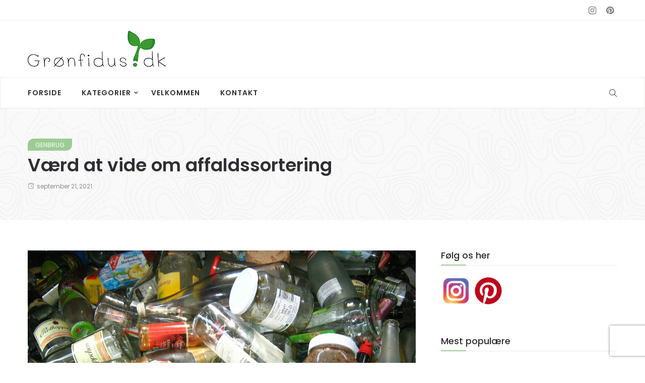

--- FILE ---
content_type: text/html; charset=UTF-8
request_url: https://gronfidus.dk/2021/09/21/affaldssortering/
body_size: 16796
content:
<!DOCTYPE html>
<html lang="da-DK">
<head>
    <meta charset="UTF-8">
    <meta name="viewport" content="width=device-width">
    <link rel="profile" href="http://gmpg.org/xfn/11" />
    <link rel="pingback" href="https://gronfidus.dk/xmlrpc.php">
    <meta name='robots' content='index, follow, max-image-preview:large, max-snippet:-1, max-video-preview:-1' />

	<!-- This site is optimized with the Yoast SEO plugin v26.7 - https://yoast.com/wordpress/plugins/seo/ -->
	<title>Værd at vide om affaldssortering - Grønfidus.dk</title>
	<meta name="description" content="De 98 kommuner har ca. 98 forskellige måder at indsamle og sortere affald og det gør det ret svært at finde ud af, hvordan du gør det korrekt" />
	<link rel="canonical" href="https://gronfidus.dk/2021/09/21/affaldssortering/" />
	<meta property="og:locale" content="da_DK" />
	<meta property="og:type" content="article" />
	<meta property="og:title" content="Værd at vide om affaldssortering - Grønfidus.dk" />
	<meta property="og:description" content="De 98 kommuner har ca. 98 forskellige måder at indsamle og sortere affald og det gør det ret svært at finde ud af, hvordan du gør det korrekt" />
	<meta property="og:url" content="https://gronfidus.dk/2021/09/21/affaldssortering/" />
	<meta property="og:site_name" content="Grønfidus.dk" />
	<meta property="article:published_time" content="2021-09-21T06:00:49+00:00" />
	<meta property="article:modified_time" content="2021-09-21T06:40:52+00:00" />
	<meta property="og:image" content="https://gronfidus.dk/wp-content/uploads/2021/02/glass-255281_1920.jpg" />
	<meta property="og:image:width" content="1920" />
	<meta property="og:image:height" content="1208" />
	<meta property="og:image:type" content="image/jpeg" />
	<meta name="author" content="Heidi Z" />
	<meta name="twitter:card" content="summary_large_image" />
	<meta name="twitter:label1" content="Skrevet af" />
	<meta name="twitter:data1" content="Heidi Z" />
	<meta name="twitter:label2" content="Estimeret læsetid" />
	<meta name="twitter:data2" content="3 minutter" />
	<script type="application/ld+json" class="yoast-schema-graph">{"@context":"https://schema.org","@graph":[{"@type":"Article","@id":"https://gronfidus.dk/2021/09/21/affaldssortering/#article","isPartOf":{"@id":"https://gronfidus.dk/2021/09/21/affaldssortering/"},"author":{"name":"Heidi Z","@id":"https://gronfidus.dk/#/schema/person/4847f2db1120fd47001f18b1799dd151"},"headline":"Værd at vide om affaldssortering","datePublished":"2021-09-21T06:00:49+00:00","dateModified":"2021-09-21T06:40:52+00:00","mainEntityOfPage":{"@id":"https://gronfidus.dk/2021/09/21/affaldssortering/"},"wordCount":606,"commentCount":0,"image":{"@id":"https://gronfidus.dk/2021/09/21/affaldssortering/#primaryimage"},"thumbnailUrl":"https://gronfidus.dk/wp-content/uploads/2021/02/glass-255281_1920.jpg","keywords":["Affald","affaldssortering","bæredygtig","gode råd"],"articleSection":["Genbrug"],"inLanguage":"da-DK","potentialAction":[{"@type":"CommentAction","name":"Comment","target":["https://gronfidus.dk/2021/09/21/affaldssortering/#respond"]}]},{"@type":"WebPage","@id":"https://gronfidus.dk/2021/09/21/affaldssortering/","url":"https://gronfidus.dk/2021/09/21/affaldssortering/","name":"Værd at vide om affaldssortering - Grønfidus.dk","isPartOf":{"@id":"https://gronfidus.dk/#website"},"primaryImageOfPage":{"@id":"https://gronfidus.dk/2021/09/21/affaldssortering/#primaryimage"},"image":{"@id":"https://gronfidus.dk/2021/09/21/affaldssortering/#primaryimage"},"thumbnailUrl":"https://gronfidus.dk/wp-content/uploads/2021/02/glass-255281_1920.jpg","datePublished":"2021-09-21T06:00:49+00:00","dateModified":"2021-09-21T06:40:52+00:00","author":{"@id":"https://gronfidus.dk/#/schema/person/4847f2db1120fd47001f18b1799dd151"},"description":"De 98 kommuner har ca. 98 forskellige måder at indsamle og sortere affald og det gør det ret svært at finde ud af, hvordan du gør det korrekt","breadcrumb":{"@id":"https://gronfidus.dk/2021/09/21/affaldssortering/#breadcrumb"},"inLanguage":"da-DK","potentialAction":[{"@type":"ReadAction","target":["https://gronfidus.dk/2021/09/21/affaldssortering/"]}]},{"@type":"ImageObject","inLanguage":"da-DK","@id":"https://gronfidus.dk/2021/09/21/affaldssortering/#primaryimage","url":"https://gronfidus.dk/wp-content/uploads/2021/02/glass-255281_1920.jpg","contentUrl":"https://gronfidus.dk/wp-content/uploads/2021/02/glass-255281_1920.jpg","width":1920,"height":1208,"caption":"Glas og metal sortering"},{"@type":"BreadcrumbList","@id":"https://gronfidus.dk/2021/09/21/affaldssortering/#breadcrumb","itemListElement":[{"@type":"ListItem","position":1,"name":"Hjem","item":"https://gronfidus.dk/"},{"@type":"ListItem","position":2,"name":"Værd at vide om affaldssortering"}]},{"@type":"WebSite","@id":"https://gronfidus.dk/#website","url":"https://gronfidus.dk/","name":"Grønfidus.dk","description":"","potentialAction":[{"@type":"SearchAction","target":{"@type":"EntryPoint","urlTemplate":"https://gronfidus.dk/?s={search_term_string}"},"query-input":{"@type":"PropertyValueSpecification","valueRequired":true,"valueName":"search_term_string"}}],"inLanguage":"da-DK"},{"@type":"Person","@id":"https://gronfidus.dk/#/schema/person/4847f2db1120fd47001f18b1799dd151","name":"Heidi Z","image":{"@type":"ImageObject","inLanguage":"da-DK","@id":"https://gronfidus.dk/#/schema/person/image/","url":"https://secure.gravatar.com/avatar/cd3bbc27ac9f497bab7802b8283256d6c62d21d4a9295e41dd6eaf899f5e6d1d?s=96&d=mm&r=g","contentUrl":"https://secure.gravatar.com/avatar/cd3bbc27ac9f497bab7802b8283256d6c62d21d4a9295e41dd6eaf899f5e6d1d?s=96&d=mm&r=g","caption":"Heidi Z"},"sameAs":["gronfidus.dk"],"url":"https://gronfidus.dk/author/heidi/"}]}</script>
	<!-- / Yoast SEO plugin. -->


<script type='application/javascript'  id='pys-version-script'>console.log('PixelYourSite Free version 11.1.5.2');</script>
<link rel='dns-prefetch' href='//fonts.googleapis.com' />
<link rel="alternate" type="application/rss+xml" title="Grønfidus.dk &raquo; Feed" href="https://gronfidus.dk/feed/" />
<link rel="alternate" type="application/rss+xml" title="Grønfidus.dk &raquo;-kommentar-feed" href="https://gronfidus.dk/comments/feed/" />
<link rel="alternate" type="application/rss+xml" title="Grønfidus.dk &raquo; Værd at vide om affaldssortering-kommentar-feed" href="https://gronfidus.dk/2021/09/21/affaldssortering/feed/" />
<link rel="alternate" title="oEmbed (JSON)" type="application/json+oembed" href="https://gronfidus.dk/wp-json/oembed/1.0/embed?url=https%3A%2F%2Fgronfidus.dk%2F2021%2F09%2F21%2Faffaldssortering%2F" />
<link rel="alternate" title="oEmbed (XML)" type="text/xml+oembed" href="https://gronfidus.dk/wp-json/oembed/1.0/embed?url=https%3A%2F%2Fgronfidus.dk%2F2021%2F09%2F21%2Faffaldssortering%2F&#038;format=xml" />
<style id='wp-img-auto-sizes-contain-inline-css' type='text/css'>
img:is([sizes=auto i],[sizes^="auto," i]){contain-intrinsic-size:3000px 1500px}
/*# sourceURL=wp-img-auto-sizes-contain-inline-css */
</style>
<link rel='stylesheet' id='sgr-css' href='https://gronfidus.dk/wp-content/plugins/simple-google-recaptcha/sgr.css' type='text/css' media='all' />
<link rel='stylesheet' id='sbi_styles-css' href='https://gronfidus.dk/wp-content/plugins/instagram-feed/css/sbi-styles.min.css' type='text/css' media='all' />
<style id='wp-emoji-styles-inline-css' type='text/css'>

	img.wp-smiley, img.emoji {
		display: inline !important;
		border: none !important;
		box-shadow: none !important;
		height: 1em !important;
		width: 1em !important;
		margin: 0 0.07em !important;
		vertical-align: -0.1em !important;
		background: none !important;
		padding: 0 !important;
	}
/*# sourceURL=wp-emoji-styles-inline-css */
</style>
<style id='wp-block-library-inline-css' type='text/css'>
:root{--wp-block-synced-color:#7a00df;--wp-block-synced-color--rgb:122,0,223;--wp-bound-block-color:var(--wp-block-synced-color);--wp-editor-canvas-background:#ddd;--wp-admin-theme-color:#007cba;--wp-admin-theme-color--rgb:0,124,186;--wp-admin-theme-color-darker-10:#006ba1;--wp-admin-theme-color-darker-10--rgb:0,107,160.5;--wp-admin-theme-color-darker-20:#005a87;--wp-admin-theme-color-darker-20--rgb:0,90,135;--wp-admin-border-width-focus:2px}@media (min-resolution:192dpi){:root{--wp-admin-border-width-focus:1.5px}}.wp-element-button{cursor:pointer}:root .has-very-light-gray-background-color{background-color:#eee}:root .has-very-dark-gray-background-color{background-color:#313131}:root .has-very-light-gray-color{color:#eee}:root .has-very-dark-gray-color{color:#313131}:root .has-vivid-green-cyan-to-vivid-cyan-blue-gradient-background{background:linear-gradient(135deg,#00d084,#0693e3)}:root .has-purple-crush-gradient-background{background:linear-gradient(135deg,#34e2e4,#4721fb 50%,#ab1dfe)}:root .has-hazy-dawn-gradient-background{background:linear-gradient(135deg,#faaca8,#dad0ec)}:root .has-subdued-olive-gradient-background{background:linear-gradient(135deg,#fafae1,#67a671)}:root .has-atomic-cream-gradient-background{background:linear-gradient(135deg,#fdd79a,#004a59)}:root .has-nightshade-gradient-background{background:linear-gradient(135deg,#330968,#31cdcf)}:root .has-midnight-gradient-background{background:linear-gradient(135deg,#020381,#2874fc)}:root{--wp--preset--font-size--normal:16px;--wp--preset--font-size--huge:42px}.has-regular-font-size{font-size:1em}.has-larger-font-size{font-size:2.625em}.has-normal-font-size{font-size:var(--wp--preset--font-size--normal)}.has-huge-font-size{font-size:var(--wp--preset--font-size--huge)}.has-text-align-center{text-align:center}.has-text-align-left{text-align:left}.has-text-align-right{text-align:right}.has-fit-text{white-space:nowrap!important}#end-resizable-editor-section{display:none}.aligncenter{clear:both}.items-justified-left{justify-content:flex-start}.items-justified-center{justify-content:center}.items-justified-right{justify-content:flex-end}.items-justified-space-between{justify-content:space-between}.screen-reader-text{border:0;clip-path:inset(50%);height:1px;margin:-1px;overflow:hidden;padding:0;position:absolute;width:1px;word-wrap:normal!important}.screen-reader-text:focus{background-color:#ddd;clip-path:none;color:#444;display:block;font-size:1em;height:auto;left:5px;line-height:normal;padding:15px 23px 14px;text-decoration:none;top:5px;width:auto;z-index:100000}html :where(.has-border-color){border-style:solid}html :where([style*=border-top-color]){border-top-style:solid}html :where([style*=border-right-color]){border-right-style:solid}html :where([style*=border-bottom-color]){border-bottom-style:solid}html :where([style*=border-left-color]){border-left-style:solid}html :where([style*=border-width]){border-style:solid}html :where([style*=border-top-width]){border-top-style:solid}html :where([style*=border-right-width]){border-right-style:solid}html :where([style*=border-bottom-width]){border-bottom-style:solid}html :where([style*=border-left-width]){border-left-style:solid}html :where(img[class*=wp-image-]){height:auto;max-width:100%}:where(figure){margin:0 0 1em}html :where(.is-position-sticky){--wp-admin--admin-bar--position-offset:var(--wp-admin--admin-bar--height,0px)}@media screen and (max-width:600px){html :where(.is-position-sticky){--wp-admin--admin-bar--position-offset:0px}}

/*# sourceURL=wp-block-library-inline-css */
</style><style id='global-styles-inline-css' type='text/css'>
:root{--wp--preset--aspect-ratio--square: 1;--wp--preset--aspect-ratio--4-3: 4/3;--wp--preset--aspect-ratio--3-4: 3/4;--wp--preset--aspect-ratio--3-2: 3/2;--wp--preset--aspect-ratio--2-3: 2/3;--wp--preset--aspect-ratio--16-9: 16/9;--wp--preset--aspect-ratio--9-16: 9/16;--wp--preset--color--black: #000000;--wp--preset--color--cyan-bluish-gray: #abb8c3;--wp--preset--color--white: #ffffff;--wp--preset--color--pale-pink: #f78da7;--wp--preset--color--vivid-red: #cf2e2e;--wp--preset--color--luminous-vivid-orange: #ff6900;--wp--preset--color--luminous-vivid-amber: #fcb900;--wp--preset--color--light-green-cyan: #7bdcb5;--wp--preset--color--vivid-green-cyan: #00d084;--wp--preset--color--pale-cyan-blue: #8ed1fc;--wp--preset--color--vivid-cyan-blue: #0693e3;--wp--preset--color--vivid-purple: #9b51e0;--wp--preset--color--strong-magenta: #a156b4;--wp--preset--color--light-grayish-magenta: #d0a5db;--wp--preset--color--very-light-gray: #eee;--wp--preset--color--very-dark-gray: #444;--wp--preset--gradient--vivid-cyan-blue-to-vivid-purple: linear-gradient(135deg,rgb(6,147,227) 0%,rgb(155,81,224) 100%);--wp--preset--gradient--light-green-cyan-to-vivid-green-cyan: linear-gradient(135deg,rgb(122,220,180) 0%,rgb(0,208,130) 100%);--wp--preset--gradient--luminous-vivid-amber-to-luminous-vivid-orange: linear-gradient(135deg,rgb(252,185,0) 0%,rgb(255,105,0) 100%);--wp--preset--gradient--luminous-vivid-orange-to-vivid-red: linear-gradient(135deg,rgb(255,105,0) 0%,rgb(207,46,46) 100%);--wp--preset--gradient--very-light-gray-to-cyan-bluish-gray: linear-gradient(135deg,rgb(238,238,238) 0%,rgb(169,184,195) 100%);--wp--preset--gradient--cool-to-warm-spectrum: linear-gradient(135deg,rgb(74,234,220) 0%,rgb(151,120,209) 20%,rgb(207,42,186) 40%,rgb(238,44,130) 60%,rgb(251,105,98) 80%,rgb(254,248,76) 100%);--wp--preset--gradient--blush-light-purple: linear-gradient(135deg,rgb(255,206,236) 0%,rgb(152,150,240) 100%);--wp--preset--gradient--blush-bordeaux: linear-gradient(135deg,rgb(254,205,165) 0%,rgb(254,45,45) 50%,rgb(107,0,62) 100%);--wp--preset--gradient--luminous-dusk: linear-gradient(135deg,rgb(255,203,112) 0%,rgb(199,81,192) 50%,rgb(65,88,208) 100%);--wp--preset--gradient--pale-ocean: linear-gradient(135deg,rgb(255,245,203) 0%,rgb(182,227,212) 50%,rgb(51,167,181) 100%);--wp--preset--gradient--electric-grass: linear-gradient(135deg,rgb(202,248,128) 0%,rgb(113,206,126) 100%);--wp--preset--gradient--midnight: linear-gradient(135deg,rgb(2,3,129) 0%,rgb(40,116,252) 100%);--wp--preset--font-size--small: 13px;--wp--preset--font-size--medium: 20px;--wp--preset--font-size--large: 36px;--wp--preset--font-size--x-large: 42px;--wp--preset--spacing--20: 0.44rem;--wp--preset--spacing--30: 0.67rem;--wp--preset--spacing--40: 1rem;--wp--preset--spacing--50: 1.5rem;--wp--preset--spacing--60: 2.25rem;--wp--preset--spacing--70: 3.38rem;--wp--preset--spacing--80: 5.06rem;--wp--preset--shadow--natural: 6px 6px 9px rgba(0, 0, 0, 0.2);--wp--preset--shadow--deep: 12px 12px 50px rgba(0, 0, 0, 0.4);--wp--preset--shadow--sharp: 6px 6px 0px rgba(0, 0, 0, 0.2);--wp--preset--shadow--outlined: 6px 6px 0px -3px rgb(255, 255, 255), 6px 6px rgb(0, 0, 0);--wp--preset--shadow--crisp: 6px 6px 0px rgb(0, 0, 0);}:where(.is-layout-flex){gap: 0.5em;}:where(.is-layout-grid){gap: 0.5em;}body .is-layout-flex{display: flex;}.is-layout-flex{flex-wrap: wrap;align-items: center;}.is-layout-flex > :is(*, div){margin: 0;}body .is-layout-grid{display: grid;}.is-layout-grid > :is(*, div){margin: 0;}:where(.wp-block-columns.is-layout-flex){gap: 2em;}:where(.wp-block-columns.is-layout-grid){gap: 2em;}:where(.wp-block-post-template.is-layout-flex){gap: 1.25em;}:where(.wp-block-post-template.is-layout-grid){gap: 1.25em;}.has-black-color{color: var(--wp--preset--color--black) !important;}.has-cyan-bluish-gray-color{color: var(--wp--preset--color--cyan-bluish-gray) !important;}.has-white-color{color: var(--wp--preset--color--white) !important;}.has-pale-pink-color{color: var(--wp--preset--color--pale-pink) !important;}.has-vivid-red-color{color: var(--wp--preset--color--vivid-red) !important;}.has-luminous-vivid-orange-color{color: var(--wp--preset--color--luminous-vivid-orange) !important;}.has-luminous-vivid-amber-color{color: var(--wp--preset--color--luminous-vivid-amber) !important;}.has-light-green-cyan-color{color: var(--wp--preset--color--light-green-cyan) !important;}.has-vivid-green-cyan-color{color: var(--wp--preset--color--vivid-green-cyan) !important;}.has-pale-cyan-blue-color{color: var(--wp--preset--color--pale-cyan-blue) !important;}.has-vivid-cyan-blue-color{color: var(--wp--preset--color--vivid-cyan-blue) !important;}.has-vivid-purple-color{color: var(--wp--preset--color--vivid-purple) !important;}.has-black-background-color{background-color: var(--wp--preset--color--black) !important;}.has-cyan-bluish-gray-background-color{background-color: var(--wp--preset--color--cyan-bluish-gray) !important;}.has-white-background-color{background-color: var(--wp--preset--color--white) !important;}.has-pale-pink-background-color{background-color: var(--wp--preset--color--pale-pink) !important;}.has-vivid-red-background-color{background-color: var(--wp--preset--color--vivid-red) !important;}.has-luminous-vivid-orange-background-color{background-color: var(--wp--preset--color--luminous-vivid-orange) !important;}.has-luminous-vivid-amber-background-color{background-color: var(--wp--preset--color--luminous-vivid-amber) !important;}.has-light-green-cyan-background-color{background-color: var(--wp--preset--color--light-green-cyan) !important;}.has-vivid-green-cyan-background-color{background-color: var(--wp--preset--color--vivid-green-cyan) !important;}.has-pale-cyan-blue-background-color{background-color: var(--wp--preset--color--pale-cyan-blue) !important;}.has-vivid-cyan-blue-background-color{background-color: var(--wp--preset--color--vivid-cyan-blue) !important;}.has-vivid-purple-background-color{background-color: var(--wp--preset--color--vivid-purple) !important;}.has-black-border-color{border-color: var(--wp--preset--color--black) !important;}.has-cyan-bluish-gray-border-color{border-color: var(--wp--preset--color--cyan-bluish-gray) !important;}.has-white-border-color{border-color: var(--wp--preset--color--white) !important;}.has-pale-pink-border-color{border-color: var(--wp--preset--color--pale-pink) !important;}.has-vivid-red-border-color{border-color: var(--wp--preset--color--vivid-red) !important;}.has-luminous-vivid-orange-border-color{border-color: var(--wp--preset--color--luminous-vivid-orange) !important;}.has-luminous-vivid-amber-border-color{border-color: var(--wp--preset--color--luminous-vivid-amber) !important;}.has-light-green-cyan-border-color{border-color: var(--wp--preset--color--light-green-cyan) !important;}.has-vivid-green-cyan-border-color{border-color: var(--wp--preset--color--vivid-green-cyan) !important;}.has-pale-cyan-blue-border-color{border-color: var(--wp--preset--color--pale-cyan-blue) !important;}.has-vivid-cyan-blue-border-color{border-color: var(--wp--preset--color--vivid-cyan-blue) !important;}.has-vivid-purple-border-color{border-color: var(--wp--preset--color--vivid-purple) !important;}.has-vivid-cyan-blue-to-vivid-purple-gradient-background{background: var(--wp--preset--gradient--vivid-cyan-blue-to-vivid-purple) !important;}.has-light-green-cyan-to-vivid-green-cyan-gradient-background{background: var(--wp--preset--gradient--light-green-cyan-to-vivid-green-cyan) !important;}.has-luminous-vivid-amber-to-luminous-vivid-orange-gradient-background{background: var(--wp--preset--gradient--luminous-vivid-amber-to-luminous-vivid-orange) !important;}.has-luminous-vivid-orange-to-vivid-red-gradient-background{background: var(--wp--preset--gradient--luminous-vivid-orange-to-vivid-red) !important;}.has-very-light-gray-to-cyan-bluish-gray-gradient-background{background: var(--wp--preset--gradient--very-light-gray-to-cyan-bluish-gray) !important;}.has-cool-to-warm-spectrum-gradient-background{background: var(--wp--preset--gradient--cool-to-warm-spectrum) !important;}.has-blush-light-purple-gradient-background{background: var(--wp--preset--gradient--blush-light-purple) !important;}.has-blush-bordeaux-gradient-background{background: var(--wp--preset--gradient--blush-bordeaux) !important;}.has-luminous-dusk-gradient-background{background: var(--wp--preset--gradient--luminous-dusk) !important;}.has-pale-ocean-gradient-background{background: var(--wp--preset--gradient--pale-ocean) !important;}.has-electric-grass-gradient-background{background: var(--wp--preset--gradient--electric-grass) !important;}.has-midnight-gradient-background{background: var(--wp--preset--gradient--midnight) !important;}.has-small-font-size{font-size: var(--wp--preset--font-size--small) !important;}.has-medium-font-size{font-size: var(--wp--preset--font-size--medium) !important;}.has-large-font-size{font-size: var(--wp--preset--font-size--large) !important;}.has-x-large-font-size{font-size: var(--wp--preset--font-size--x-large) !important;}
/*# sourceURL=global-styles-inline-css */
</style>

<style id='classic-theme-styles-inline-css' type='text/css'>
/*! This file is auto-generated */
.wp-block-button__link{color:#fff;background-color:#32373c;border-radius:9999px;box-shadow:none;text-decoration:none;padding:calc(.667em + 2px) calc(1.333em + 2px);font-size:1.125em}.wp-block-file__button{background:#32373c;color:#fff;text-decoration:none}
/*# sourceURL=/wp-includes/css/classic-themes.min.css */
</style>
<link rel='stylesheet' id='fontawesome-five-css-css' href='https://gronfidus.dk/wp-content/plugins/accesspress-social-counter/css/fontawesome-all.css' type='text/css' media='all' />
<link rel='stylesheet' id='apsc-frontend-css-css' href='https://gronfidus.dk/wp-content/plugins/accesspress-social-counter/css/frontend.css' type='text/css' media='all' />
<link rel='stylesheet' id='contact-form-7-css' href='https://gronfidus.dk/wp-content/plugins/contact-form-7/includes/css/styles.css' type='text/css' media='all' />
<link rel='stylesheet' id='core-front-css' href='https://gronfidus.dk/wp-content/plugins/theme-core/assets/css/na-core-front.css' type='text/css' media='all' />
<link rel='stylesheet' id='boal_fonts-css' href='https://fonts.googleapis.com/css?family=Poppins%3A300%2C400%2C500%2C600%2C700&#038;subset=latin%2Clatin-ext' type='text/css' media='all' />
<link rel='stylesheet' id='bootstrap-css' href='https://gronfidus.dk/wp-content/themes/boal/assets/css/bootstrap.min.css' type='text/css' media='all' />
<link rel='stylesheet' id='font-awesome-css' href='https://gronfidus.dk/wp-content/plugins/js_composer/assets/lib/bower/font-awesome/css/font-awesome.min.css' type='text/css' media='all' />
<link rel='stylesheet' id='jquery-ui-css' href='https://gronfidus.dk/wp-content/themes/boal/assets/css/jquery-ui.min.css' type='text/css' media='all' />
<link rel='stylesheet' id='themify-icons-css' href='https://gronfidus.dk/wp-content/themes/boal/assets/css/themify-icons.css' type='text/css' media='all' />
<link rel='stylesheet' id='photoswipe-css' href='https://gronfidus.dk/wp-content/themes/boal/assets/css/photoswipe.css' type='text/css' media='all' />
<link rel='stylesheet' id='default-skin-css' href='https://gronfidus.dk/wp-content/themes/boal/assets/css/default-skin/default-skin.css' type='text/css' media='all' />
<link rel='stylesheet' id='boal-main-css' href='https://gronfidus.dk/wp-content/themes/boal/style.css' type='text/css' media='all' />
<link rel='stylesheet' id='boal-css-css' href='https://gronfidus.dk/wp-content/themes/boal/assets/css/style-default.min.css' type='text/css' media='all' />
<link rel='stylesheet' id='boal-child-theme-css' href='https://gronfidus.dk/wp-content/themes/boal-child/style.css' type='text/css' media='all' />
<script type="text/javascript" id="sgr-js-extra">
/* <![CDATA[ */
var sgr = {"sgr_site_key":"6Lf-WMEfAAAAAKx2Gmssv4D4KFOl4kpjjZo32WCj"};
//# sourceURL=sgr-js-extra
/* ]]> */
</script>
<script type="text/javascript" src="https://gronfidus.dk/wp-content/plugins/simple-google-recaptcha/sgr.js" id="sgr-js"></script>
<script type="text/javascript" src="https://gronfidus.dk/wp-content/plugins/enable-jquery-migrate-helper/js/jquery/jquery-1.12.4-wp.js" id="jquery-core-js"></script>
<script type="text/javascript" src="https://gronfidus.dk/wp-content/plugins/enable-jquery-migrate-helper/js/jquery-migrate/jquery-migrate-1.4.1-wp.js" id="jquery-migrate-js"></script>
<script type="text/javascript" src="https://gronfidus.dk/wp-content/plugins/pixelyoursite/dist/scripts/jquery.bind-first-0.2.3.min.js" id="jquery-bind-first-js"></script>
<script type="text/javascript" src="https://gronfidus.dk/wp-content/plugins/pixelyoursite/dist/scripts/js.cookie-2.1.3.min.js" id="js-cookie-pys-js"></script>
<script type="text/javascript" src="https://gronfidus.dk/wp-content/plugins/pixelyoursite/dist/scripts/tld.min.js" id="js-tld-js"></script>
<script type="text/javascript" id="pys-js-extra">
/* <![CDATA[ */
var pysOptions = {"staticEvents":[],"dynamicEvents":[],"triggerEvents":[],"triggerEventTypes":[],"debug":"","siteUrl":"https://gronfidus.dk","ajaxUrl":"https://gronfidus.dk/wp-admin/admin-ajax.php","ajax_event":"85ae5de349","enable_remove_download_url_param":"1","cookie_duration":"7","last_visit_duration":"60","enable_success_send_form":"","ajaxForServerEvent":"1","ajaxForServerStaticEvent":"1","useSendBeacon":"1","send_external_id":"1","external_id_expire":"180","track_cookie_for_subdomains":"1","google_consent_mode":"1","gdpr":{"ajax_enabled":false,"all_disabled_by_api":false,"facebook_disabled_by_api":false,"analytics_disabled_by_api":false,"google_ads_disabled_by_api":false,"pinterest_disabled_by_api":false,"bing_disabled_by_api":false,"reddit_disabled_by_api":false,"externalID_disabled_by_api":false,"facebook_prior_consent_enabled":true,"analytics_prior_consent_enabled":true,"google_ads_prior_consent_enabled":null,"pinterest_prior_consent_enabled":true,"bing_prior_consent_enabled":true,"cookiebot_integration_enabled":false,"cookiebot_facebook_consent_category":"marketing","cookiebot_analytics_consent_category":"statistics","cookiebot_tiktok_consent_category":"marketing","cookiebot_google_ads_consent_category":"marketing","cookiebot_pinterest_consent_category":"marketing","cookiebot_bing_consent_category":"marketing","consent_magic_integration_enabled":false,"real_cookie_banner_integration_enabled":false,"cookie_notice_integration_enabled":false,"cookie_law_info_integration_enabled":false,"analytics_storage":{"enabled":true,"value":"granted","filter":false},"ad_storage":{"enabled":true,"value":"granted","filter":false},"ad_user_data":{"enabled":true,"value":"granted","filter":false},"ad_personalization":{"enabled":true,"value":"granted","filter":false}},"cookie":{"disabled_all_cookie":false,"disabled_start_session_cookie":false,"disabled_advanced_form_data_cookie":false,"disabled_landing_page_cookie":false,"disabled_first_visit_cookie":false,"disabled_trafficsource_cookie":false,"disabled_utmTerms_cookie":false,"disabled_utmId_cookie":false},"tracking_analytics":{"TrafficSource":"direct","TrafficLanding":"undefined","TrafficUtms":[],"TrafficUtmsId":[]},"GATags":{"ga_datalayer_type":"default","ga_datalayer_name":"dataLayerPYS"},"woo":{"enabled":false},"edd":{"enabled":false},"cache_bypass":"1768819935"};
//# sourceURL=pys-js-extra
/* ]]> */
</script>
<script type="text/javascript" src="https://gronfidus.dk/wp-content/plugins/pixelyoursite/dist/scripts/public.js" id="pys-js"></script>
<link rel="https://api.w.org/" href="https://gronfidus.dk/wp-json/" /><link rel="alternate" title="JSON" type="application/json" href="https://gronfidus.dk/wp-json/wp/v2/posts/1728" /><link rel="EditURI" type="application/rsd+xml" title="RSD" href="https://gronfidus.dk/xmlrpc.php?rsd" />
<meta name="generator" content="WordPress 6.9" />
<link rel='shortlink' href='https://gronfidus.dk/?p=1728' />
<!-- auto ad code generated by Easy Google AdSense plugin v1.0.11 --><script async src="https://pagead2.googlesyndication.com/pagead/js/adsbygoogle.js?client=ca-pub-4135292189328691" crossorigin="anonymous"></script><!-- Easy Google AdSense plugin -->    <meta property="fb:app_id" content="" />
    <meta property="fb:app_id" content="" />
<style type="text/css">.recentcomments a{display:inline !important;padding:0 !important;margin:0 !important;}</style><meta name="generator" content="Powered by WPBakery Page Builder - drag and drop page builder for WordPress."/>
<!--[if lte IE 9]><link rel="stylesheet" type="text/css" href="https://gronfidus.dk/wp-content/plugins/js_composer/assets/css/vc_lte_ie9.min.css" media="screen"><![endif]--><script type='application/javascript' id='pys-config-warning-script'>console.warn('PixelYourSite: no pixel configured.');</script>
<noscript><style type="text/css"> .wpb_animate_when_almost_visible { opacity: 1; }</style></noscript>	<meta name="p:domain_verify" content="5d86dc6b15b6d891e693dd540238926a"/>
	<!-- Global site tag (gtag.js) - Google Analytics -->
	<script async src="https://www.googletagmanager.com/gtag/js?id=G-5J8RTX73PJ"></script>
	<script>
	  window.dataLayer = window.dataLayer || [];
	  function gtag(){dataLayer.push(arguments);}
	  gtag('js', new Date());

	  gtag('config', 'G-5J8RTX73PJ');
	</script>

</head>
<body class="wp-singular post-template-default single single-post postid-1728 single-format-standard wp-embed-responsive wp-theme-boal wp-child-theme-boal-child wpb-js-composer js-comp-ver-5.7 vc_responsive">
<div id="page" class="wrapper site">
    <div class="canvas-overlay"></div>
    <header id="masthead" class="site-header header-left">
    <div id="boal-header">
        <div class="header-topbar">
            <div id="boal-top-navbar" class="top-navbar">
    <div class="container">
        <div class="row">
            <div class="topbar-left col-xs-12 col-sm-6 col-md-6">

                <div class="na-topbar clearfix">
                    <nav id="na-top-navigation" class="collapse navbar-collapse">
                                            </nav>
                </div>
            </div>
            <div class="topbar-right hidden-xs col-sm-6 col-md-6 clearfix">
                <div id="boal_social-2" class="widget first boal_social"><div class="boal-social-icon clearfix"><a href="https://www.instagram.com/gronfidus.dk/" target="_blank" title="ion-social-instagram" class="ion-social-instagram"><i class="fa fa-instagram"></i></a><a href="https://www.pinterest.dk/heidistergaard/" target="_blank" title="ion-social-pinterest" class="ion-social-pinterest"><i class="fa fa-pinterest"></i></a></div></div>            </div>

        </div>

    </div>
</div>        </div>
        <div class="header-content-logo container">
                        <div class="site-logo" id="logo">
            <a href="https://gronfidus.dk/" rel="home">
                                    <img src="https://gronfidus.dk/wp-content/uploads/2021/03/gronfidus_logo_275.png" alt="Grønfidus.dk" />
                

            </a>
        </div>
                                    <div class="header-middle">
                                    </div>
        </div>
        <div class="header-content-right hidden-md hidden-lg">
            <div class="searchform-mini searchform-moblie hidden-md hidden-lg">
                <button class="btn-mini-search"><i class="ti-search"></i></button>
            </div>
            <div class="searchform-wrap search-transition-wrap boal-hidden">
                <div class="search-transition-inner">
                    <form method="get"  class="searchform" action="https://gronfidus.dk/">

    <div class="input-group">
        <input type="text" class="form-control" placeholder="Søg" value="" name="s" />
        <span class="input-group-btn">
            <button class="btn btn-primary"><i class="ti-search"></i></button>
        </span>
    </div>

</form>                    <button class="btn-mini-close pull-right"><i class="fa fa-close"></i></button>
                </div>
            </div>
        </div>

        <div class="header-content bar ">
                <div class="boal-header-content container">
                    <!-- Menu-->
                    <div id="na-menu-primary" class="nav-menu clearfix">
                        <nav class="text-center na-menu-primary clearfix">
                            <ul id="menu-primary-navigation" class="nav navbar-nav na-menu mega-menu"><li id="menu-item-628" class="menu-item menu-item-type-post_type menu-item-object-page menu-item-home menu-item-628"><a href="https://gronfidus.dk/" title="						">Forside</a></li>
<li id="menu-item-631" class="menu-item menu-item-type-taxonomy menu-item-object-category menu-item-has-children menu-item-631"><a href="https://gronfidus.dk/category/kokkenet/" title="						">Kategorier</a>
<ul class="sub-menu">
	<li id="menu-item-1800" class="menu-item menu-item-type-taxonomy menu-item-object-category menu-item-has-children menu-item-1800"><a href="https://gronfidus.dk/category/personlig-pleje/">Personlig pleje</a>
	<ul class="sub-menu">
		<li id="menu-item-1802" class="menu-item menu-item-type-taxonomy menu-item-object-category menu-item-1802"><a href="https://gronfidus.dk/category/personlig-pleje/hudpleje/">Hudpleje</a></li>
		<li id="menu-item-1801" class="menu-item menu-item-type-taxonomy menu-item-object-category menu-item-1801"><a href="https://gronfidus.dk/category/personlig-pleje/haar/">Hår</a></li>
		<li id="menu-item-1827" class="menu-item menu-item-type-taxonomy menu-item-object-category menu-item-1827"><a href="https://gronfidus.dk/category/personlig-pleje/helseogpleje/">Helse &amp; pleje</a></li>
		<li id="menu-item-2036" class="menu-item menu-item-type-taxonomy menu-item-object-category menu-item-2036"><a href="https://gronfidus.dk/category/personlig-pleje/makeup/">Makeup</a></li>
	</ul>
</li>
	<li id="menu-item-1804" class="menu-item menu-item-type-taxonomy menu-item-object-category menu-item-has-children menu-item-1804"><a href="https://gronfidus.dk/category/rengoring/">Rengøring</a>
	<ul class="sub-menu">
		<li id="menu-item-1806" class="menu-item menu-item-type-taxonomy menu-item-object-category menu-item-1806"><a href="https://gronfidus.dk/category/rengoring/rengoringpaabadevaerelset/">Rengøring på badeværelset</a></li>
		<li id="menu-item-1805" class="menu-item menu-item-type-taxonomy menu-item-object-category menu-item-1805"><a href="https://gronfidus.dk/category/rengoring/rengoringikokkenet/">Rengøring i køkkenet</a></li>
		<li id="menu-item-1807" class="menu-item menu-item-type-taxonomy menu-item-object-category menu-item-1807"><a href="https://gronfidus.dk/category/rengoring/tojvask/">Tøjvask</a></li>
	</ul>
</li>
	<li id="menu-item-1795" class="menu-item menu-item-type-taxonomy menu-item-object-category menu-item-has-children menu-item-1795"><a href="https://gronfidus.dk/category/kokkenet/">I køkkenet</a>
	<ul class="sub-menu">
		<li id="menu-item-1797" class="menu-item menu-item-type-taxonomy menu-item-object-category menu-item-1797"><a href="https://gronfidus.dk/category/kokkenet/opskrifter/">Opskrifter</a></li>
		<li id="menu-item-1798" class="menu-item menu-item-type-taxonomy menu-item-object-category menu-item-1798"><a href="https://gronfidus.dk/category/kokkenet/undgaamadspild/">Undgå madspild</a></li>
		<li id="menu-item-1796" class="menu-item menu-item-type-taxonomy menu-item-object-category menu-item-1796"><a href="https://gronfidus.dk/category/kokkenet/genanvendeligeprodukter/">Genanvendelige produkter</a></li>
		<li id="menu-item-1828" class="menu-item menu-item-type-taxonomy menu-item-object-category menu-item-1828"><a href="https://gronfidus.dk/category/kokkenet/spisbaeredygtigt/">Spis bæredygtigt</a></li>
	</ul>
</li>
	<li id="menu-item-1791" class="menu-item menu-item-type-taxonomy menu-item-object-category current-post-ancestor menu-item-has-children menu-item-1791"><a href="https://gronfidus.dk/category/fiduser/">Fiduser</a>
	<ul class="sub-menu">
		<li id="menu-item-2585" class="menu-item menu-item-type-taxonomy menu-item-object-category menu-item-2585"><a href="https://gronfidus.dk/category/fiduser/co2sparefidus/">CO2 Sparefiduser</a></li>
		<li id="menu-item-1792" class="menu-item menu-item-type-taxonomy menu-item-object-category current-post-ancestor current-menu-parent current-post-parent menu-item-1792"><a href="https://gronfidus.dk/category/fiduser/genbrug/">Genbrug</a></li>
		<li id="menu-item-1793" class="menu-item menu-item-type-taxonomy menu-item-object-category menu-item-1793"><a href="https://gronfidus.dk/category/fiduser/lister/">Lister</a></li>
		<li id="menu-item-3266" class="menu-item menu-item-type-taxonomy menu-item-object-category menu-item-3266"><a href="https://gronfidus.dk/category/fiduser/rep/">Reparationer</a></li>
	</ul>
</li>
	<li id="menu-item-1799" class="menu-item menu-item-type-taxonomy menu-item-object-category menu-item-1799"><a href="https://gronfidus.dk/category/pa-farten/">På farten</a></li>
	<li id="menu-item-1794" class="menu-item menu-item-type-taxonomy menu-item-object-category menu-item-1794"><a href="https://gronfidus.dk/category/gaver/">Gaver</a></li>
	<li id="menu-item-1808" class="menu-item menu-item-type-taxonomy menu-item-object-category menu-item-1808"><a href="https://gronfidus.dk/category/toj/">Tøj</a></li>
	<li id="menu-item-1803" class="menu-item menu-item-type-taxonomy menu-item-object-category menu-item-has-children menu-item-1803"><a href="https://gronfidus.dk/category/planter/">Planter</a>
	<ul class="sub-menu">
		<li id="menu-item-3246" class="menu-item menu-item-type-taxonomy menu-item-object-category menu-item-3246"><a href="https://gronfidus.dk/category/planter/ihaven/">I haven</a></li>
		<li id="menu-item-3247" class="menu-item menu-item-type-taxonomy menu-item-object-category menu-item-3247"><a href="https://gronfidus.dk/category/planter/ivindueskarmen/">I vindueskarmen</a></li>
		<li id="menu-item-3245" class="menu-item menu-item-type-taxonomy menu-item-object-category menu-item-3245"><a href="https://gronfidus.dk/category/planter/sankefiduser/">Sankefiduser</a></li>
	</ul>
</li>
	<li id="menu-item-1790" class="menu-item menu-item-type-taxonomy menu-item-object-category menu-item-1790"><a href="https://gronfidus.dk/category/aktiviteter/">Aktiviteter</a></li>
</ul>
</li>
<li id="menu-item-838" class="menu-item menu-item-type-post_type menu-item-object-page menu-item-838"><a href="https://gronfidus.dk/velkommen/" title="						">Velkommen</a></li>
<li id="menu-item-843" class="menu-item menu-item-type-post_type menu-item-object-page menu-item-843"><a href="https://gronfidus.dk/kontakt-mig/" title="						">Kontakt</a></li>
</ul>                        </nav>
                    </div>
                    <!--Seacrch & Cart-->
                    <div class="header-content-right">
                        <div class="searchform-mini ">
                            <button class="btn-mini-search"><i class="ti-search"></i></button>
                        </div>
                        <div class="searchform-wrap search-transition-wrap boal-hidden">
                            <div class="search-transition-inner">
                                <form method="get"  class="searchform" action="https://gronfidus.dk/">

    <div class="input-group">
        <input type="text" class="form-control" placeholder="Søg" value="" name="s" />
        <span class="input-group-btn">
            <button class="btn btn-primary"><i class="ti-search"></i></button>
        </span>
    </div>

</form>                                <button class="btn-mini-close pull-right"><i class="fa fa-close"></i></button>
                            </div>
                        </div>

                    </div>
                </div>
        </div>
    </div>
</header><!-- .site-header -->    <div id="content" class="site-content"><div class="wrap-content" role="main">
            <div class="single-header clearfix" >
            <div class="container">
                <header class="entry-header-title">
                    <span class="post-cat">                <a href="https://gronfidus.dk/category/fiduser/genbrug/"   title="" >Genbrug</a>
                            </span>
                    <h1 class="entry-title">Værd at vide om affaldssortering</h1>                </header>
                <!-- .entry-header -->
                                <div class="article-meta clearfix">
                    <span class="posted-on"><i class="ti-alarm-clock" aria-hidden="true"></i><span class="screen-reader-text">Posted on </span><a href="https://gronfidus.dk/2021/09/21/affaldssortering/" rel="bookmark"><time class="entry-date published" datetime="2021-09-21T08:00:49+02:00">september 21, 2021</time><time class="updated" datetime="2021-09-21T08:40:52+02:00">september 21, 2021</time></a></span>
		
                </div>
            </div>
        </div>
        <div class="container wrap-content-inner">
        <div class="row">
            
                    <div class="main-content col-sx-12 col-sm-12 col-md-8 col-lg-8">
                    <div class="content-inner">
                                            <div class="box box-article">
                            <article id="post-1728" class="post-1728 post type-post status-publish format-standard has-post-thumbnail hentry category-genbrug tag-affald tag-affaldssortering tag-baeredygtig tag-gode-raad">
                                
                                                                                                                        <div class="post-image single-image ">
                                                <img width="1920" height="1208" src="https://gronfidus.dk/wp-content/uploads/2021/02/glass-255281_1920.jpg" class="attachment-boal-single size-boal-single wp-post-image" alt="Glas og metal sortering" decoding="async" fetchpriority="high" srcset="https://gronfidus.dk/wp-content/uploads/2021/02/glass-255281_1920.jpg 1920w, https://gronfidus.dk/wp-content/uploads/2021/02/glass-255281_1920-300x189.jpg 300w, https://gronfidus.dk/wp-content/uploads/2021/02/glass-255281_1920-1024x644.jpg 1024w, https://gronfidus.dk/wp-content/uploads/2021/02/glass-255281_1920-768x483.jpg 768w, https://gronfidus.dk/wp-content/uploads/2021/02/glass-255281_1920-1536x966.jpg 1536w" sizes="(max-width: 1920px) 100vw, 1920px" />                                            </div>
                                                                            
                                


                                <div class="entry-content">
                                                                            <div class="ads_content_single ads-before-content">
                                                                                    </div>
                                    <p>Det er ikke nemt at finde rundt i de mange regler for affaldssortering. Det bliver ikke nemmere af, at de 98 kommuner i Danmark har ca. 98 forskellige måder at indsamle og sortere affald.</p>
<p>Det er svært at undgå at få plastik med hjem fra en tur i supermarkedet og affaldsspanden bliver hurtigt fyldt. Danskerne er blevet rigtig gode til at sortere affald, men produktionen af plastik stiger fra år til år.  I 1964 blev der produceret 15 millioner tons plastik. I 2017 var det steget til 348 millioner tons og produktionen stiger fortsat. Vi er derfor nødt til at tage problemet med plastikaffald alvorligt.</p>
<p>Danmark er det land i Europa, der sortere mest affald pr. indbygger, en gennemsnits dansker producere ikke mindre end. 781 kg affald pr. person om året, det bliver til rigtig meget affald. Det er derfor vigtigt, at vi sørger for at sortere det korrekt.</p>
<h4>Værd at vide om dit affald</h4>
<ul>
<li>Pas på med bionedbrydelig plastik/komposterbar plastik. Bionedbrydelig plastik påstår, at det kan komposteres i naturen, men det er en myte. Det kan kun komposteres eller nedbrydes under ganske særlige forhold, som yderst sjældent er at finde i naturen. Der findes særlige kompostbare anlæg, som kan nedbryde bioplast, men den slags anlæg har vi ikke i Danmark. Den bionedbrydelige plastik, kan ikke genanvendes, det kan faktisk ligefrem ødelægge den gode kvalitets genanvendelse. Mange gange kan bionedbrydelig plastik ikke engang genbruges, det er derfor et engangsprodukt, der ender på forbrændingsanlægget.</li>
<li>30% af dansk plastikaffald eksporteres til Tyskland, og herfra bliver det kategoriseret som genanvendt! Dog ved man faktisk ikke, hvad der sker med plastikken, når det kommer til Tyskland, så vi ved ikke om det reelt bliver genanvendt. Tyskland eksportere store mængder plastikaffald til de asiatiske lande, hvor det havner i deponi eller endnu værre i naturen.</li>
<li>I 2019 skrev 187 lande under på en aftale om håndtering af plastik, der skal forhindre verdens rigeste lande i at eksportere deres plastikaffald til de fattigste lande. Vi kan altså ikke bruge U-lande som en losseplads for vores plastikaffald. Derfor er Danmark tvunget til at finde en løsning på, hvordan man håndtere plastikken f.eks. gennem en reel genanvendelse.</li>
<li>Nogle tal viser, at der kan spares op imod 2,4 kg. CO<sub>2</sub> ved hvert kilo plastik, der genanvendes.</li>
</ul>
<p><img decoding="async" class="alignnone wp-image-1736" src="https://gronfidus.dk/wp-content/uploads/2021/02/pollution-4855507_1920-1024x485.jpg" alt="" width="900" height="426" srcset="https://gronfidus.dk/wp-content/uploads/2021/02/pollution-4855507_1920-1024x485.jpg 1024w, https://gronfidus.dk/wp-content/uploads/2021/02/pollution-4855507_1920-300x142.jpg 300w, https://gronfidus.dk/wp-content/uploads/2021/02/pollution-4855507_1920-768x364.jpg 768w, https://gronfidus.dk/wp-content/uploads/2021/02/pollution-4855507_1920-1536x727.jpg 1536w, https://gronfidus.dk/wp-content/uploads/2021/02/pollution-4855507_1920.jpg 1920w" sizes="(max-width: 900px) 100vw, 900px" /></p>
<h4>Hvad kan du gøre?</h4>
<ul>
<li>Reducer &#8211; Ved at reducere dit forbrug, kan du være med til at bremse den stigende produktion af plastik.</li>
<li>Genbrug &#8211; Den plastik som du ikke kan undvære, kan måske genbruges. Det giver store miljømæssige besparelser, at genbruge i stedet for at producere nyt.</li>
<li>Genanvend &#8211; Tænk kreativt og find nye måder at genavende dit affald på. Det er først affald, når du smider det ud.</li>
<li>Sorter &#8211; Find ud af, hvordan du kan sortere affald i din kommune og pres på for at få bedre affaldshåndtering.</li>
<li>Undgå bionedbrydelig plastik/komposterbar plastik &#8211; Da det skal i almindelig restaffald og derfor er værre end almindelig plastik, der kan sorteres i plastcontaineren.</li>
<li>Toilettet er ikke en affaldsspand &#8211; Smid aldrig tandtråd, kontaktlinser, vatpinde, hygiejnebind, tamponer eller lignende i toilettet!</li>
<li>Kontaktlinser &#8211; Kontaktlinsebeholdere er for små til at komme i plastcontaineren. De kan opsamles i en gammel yoghurt bøtte med låg og smides i plastcontaineren, når den er fyldt.</li>
<li>Smid aldrig plastik i naturen &#8211; Plastik i naturen slides og afgiver mikroplast, så smid det aldrig fra dig &#8211; og saml gerne op efter andre, der har tabt eller glemt affald i naturen.</li>
</ul>
<p><img decoding="async" class="alignnone wp-image-1733 size-large" src="https://gronfidus.dk/wp-content/uploads/2021/02/garbage-bag-850874_1920-1024x662.jpg" alt="" width="660" height="427" srcset="https://gronfidus.dk/wp-content/uploads/2021/02/garbage-bag-850874_1920-1024x662.jpg 1024w, https://gronfidus.dk/wp-content/uploads/2021/02/garbage-bag-850874_1920-300x194.jpg 300w, https://gronfidus.dk/wp-content/uploads/2021/02/garbage-bag-850874_1920-768x497.jpg 768w, https://gronfidus.dk/wp-content/uploads/2021/02/garbage-bag-850874_1920-1536x994.jpg 1536w, https://gronfidus.dk/wp-content/uploads/2021/02/garbage-bag-850874_1920.jpg 1920w" sizes="(max-width: 660px) 100vw, 660px" /></p>
                                        <div class="advertising_content_single">
                                                                                    </div>
                                                                    </div>
                                <!--    Author bio.-->
                                <div class="entry-footer clearfix">
                                    <div class="entry-footer-social clearfix">
    <div class="entry-footer-left">
        
            <div class="tags-wrap">
            <span class="tags-title"> Tags: </span>
            <span class="tags">
                <a href="https://gronfidus.dk/tag/affald/" rel="tag">Affald</a>,<a href="https://gronfidus.dk/tag/affaldssortering/" rel="tag">affaldssortering</a>,<a href="https://gronfidus.dk/tag/baeredygtig/" rel="tag">bæredygtig</a>,<a href="https://gronfidus.dk/tag/gode-raad/" rel="tag">gode råd</a>            </span>
        </div>
    
    </div>
    <div class="entry-footer-right">
        <div class="social share-links clearfix">
                        <div class="count-share">
                <ul class="social-icons list-unstyled list-inline">
                                                                                                                    </ul>
            </div>
        </div>
    </div>
</div>

                                </div>
                            </article>
                        </div>
                        <div class="box box-author">
                                                    </div>
                        <div class="entry_pagination">
	<div class="post-pagination pagination clearfix">

		
					<a class="page-numbers pull-left page-prev" title="prev post" href="https://gronfidus.dk/2021/09/14/forlaeng-levetiden-paa-friskbagt-broed/">
				<i class="ti-arrow-left" aria-hidden="true"></i>
				<span class="btn-prev">Forrige indlæg</span>
				<p class="title-pagination">Forlæng levetiden på friskbagt brød</p>
			</a>
		
					<a class="page-numbers pull-right page-next" title="next post" href="https://gronfidus.dk/2021/09/28/baeredygtig-rengoering-af-spejle-og-vinduer/">
				<span class="btn-next">Næste indlæg</span>
				<i class="ti-arrow-right" aria-hidden="true"></i>
				<p class="title-pagination">Bæredygtig rengøring af spejle og vinduer</p>
			</a>
		
	</div>
</div>
                        <div id="comments" class="box box-comment">
            <div class="comments-list">

               
                        </div>
                            <div class="commentform">
                	<div id="respond" class="comment-respond">
		<h3 id="reply-title" class="comment-reply-title"><span class="heading widgettitles">Skriv en kommentar</span> <small><a rel="nofollow" id="cancel-comment-reply-link" href="/2021/09/21/affaldssortering/#respond" style="display:none;">Annuller svar</a></small></h3><form action="https://gronfidus.dk/wp-comments-post.php" method="post" id="commentform" class="comment-form"><p class="h-info">Din e-mail vil ikke blive vist</p><div class="row"><div class="form-group col-md-6">
                                                <input type="text" name="author" placeholder="Navn*" class="form-control" id="author" value=""  aria-required='true' />
                                                </div>
<div class="form-group col-md-6">
                                                <input id="email" name="email" class="form-control" placeholder="Email*" type="text" value=""  aria-required='true' />
                                                </div> </div>
<input type="hidden" name="g-recaptcha-response" class="sgr-main"><div class="form-group">
                                                    <textarea rows="8" id="comment" class="form-control" placeholder="Kommentar*" name="comment" aria-required='true'></textarea>
                                                </div><p class="form-submit"><input name="submit" type="submit" id="submit" class="submit" value="Send kommentar" /> <input type='hidden' name='comment_post_ID' value='1728' id='comment_post_ID' />
<input type='hidden' name='comment_parent' id='comment_parent' value='0' />
</p></form>	</div><!-- #respond -->
	            </div><!-- end commentform -->
            </div><!-- end comments -->
                                                                    <div class="more-single">
                            <div id="featured_post-1" class="widget first widget_featured_post"><h2 class="widgettitle">Flere fiduser</h2>
        <!-- Tab panes -->
        <div class="article-content archive-blog">
                <div class="featured-post">
                                                                                <article  class="post-item post-list clearfix post-3860 post type-post status-publish format-standard has-post-thumbnail hentry category-undgaamadspild tag-bekaemp-madspild">
    <div class="article-image">
                                <div class="post-image">
                <span class="bgr-item"></span>
                <a href="https://gronfidus.dk/2025/11/25/frys-floede-og-pisk-det-helt-perfekt-bagefter/">
                    <img  class="lazy" src="https://gronfidus.dk/wp-content/themes/boal/assets/images/layzyload-list.jpg" data-src="https://gronfidus.dk/wp-content/uploads/2025/11/ai-generated-8606229_1280-370x280.jpg" width="370" height="280" alt="post-image"/>
                </a>
                            </div>

                        <span class="post-cat ">                <a href="https://gronfidus.dk/category/kokkenet/undgaamadspild/"   title="" >Undgå madspild</a>
                            </span>
    </div>
    <div class="article-content ">

        <div class="entry-header clearfix">

            <header class="entry-header-title">
                <h3 class="entry-title"><a href="https://gronfidus.dk/2025/11/25/frys-floede-og-pisk-det-helt-perfekt-bagefter/" rel="bookmark">Frys fløde – og pisk det helt perfekt bagefter</a></h3>            </header>
        </div>
        <div class="article-meta clearfix">
            <span class="posted-on"><i class="ti-alarm-clock" aria-hidden="true"></i><span class="screen-reader-text">Posted on </span><a href="https://gronfidus.dk/2025/11/25/frys-floede-og-pisk-det-helt-perfekt-bagefter/" rel="bookmark"><time class="entry-date published updated" datetime="2025-11-25T11:02:16+02:00">november 25, 2025</time></a></span>
		
        </div>
        <div class="entry-content">
            <div>
                Vidste du, at du godt kan fryse fløde ned og stadig piske det til flødeskum bagefter?Der er mange, der siger, at det ikke kan...            </div>
            
        </div>
        <a  class="btn-read" href="https://gronfidus.dk/2025/11/25/frys-floede-og-pisk-det-helt-perfekt-bagefter/">Læs mere</a>
    </div>
</article><!-- #post-## -->
                                                            <article  class="post-item post-list clearfix post-3856 post type-post status-publish format-standard has-post-thumbnail hentry category-rengoringikokkenet tag-diy tag-i-koekkenet tag-rengoring">
    <div class="article-image">
                                <div class="post-image">
                <span class="bgr-item"></span>
                <a href="https://gronfidus.dk/2025/11/12/fjern-ridser-og-kalk-fra-metal-helt-uden-kemikalier/">
                    <img  class="lazy" src="https://gronfidus.dk/wp-content/themes/boal/assets/images/layzyload-list.jpg" data-src="https://gronfidus.dk/wp-content/uploads/2025/11/basin-1502548_1280-370x280.jpg" width="370" height="280" alt="post-image"/>
                </a>
                            </div>

                        <span class="post-cat ">                <a href="https://gronfidus.dk/category/rengoring/rengoringikokkenet/"   title="" >Rengøring i køkkenet</a>
                            </span>
    </div>
    <div class="article-content ">

        <div class="entry-header clearfix">

            <header class="entry-header-title">
                <h3 class="entry-title"><a href="https://gronfidus.dk/2025/11/12/fjern-ridser-og-kalk-fra-metal-helt-uden-kemikalier/" rel="bookmark">Fjern ridser og kalk fra metal – helt uden kemikalier</a></h3>            </header>
        </div>
        <div class="article-meta clearfix">
            <span class="posted-on"><i class="ti-alarm-clock" aria-hidden="true"></i><span class="screen-reader-text">Posted on </span><a href="https://gronfidus.dk/2025/11/12/fjern-ridser-og-kalk-fra-metal-helt-uden-kemikalier/" rel="bookmark"><time class="entry-date published" datetime="2025-11-12T11:00:10+02:00">november 12, 2025</time><time class="updated" datetime="2025-11-12T12:19:20+02:00">november 12, 2025</time></a></span>
		
        </div>
        <div class="entry-content">
            <div>
                Vil du have dine vandhaner, ståloverflader og brusehoveder til at skinne igen – uden dyre rengøringsmidler og hårde kemikalier? Så er her en lille...            </div>
            
        </div>
        <a  class="btn-read" href="https://gronfidus.dk/2025/11/12/fjern-ridser-og-kalk-fra-metal-helt-uden-kemikalier/">Læs mere</a>
    </div>
</article><!-- #post-## -->
                                                            <article  class="post-item post-list clearfix post-3848 post type-post status-publish format-standard has-post-thumbnail hentry category-rengoringikokkenet tag-baeredygtig tag-i-koekkenet tag-rengoring">
    <div class="article-image">
                                <div class="post-image">
                <span class="bgr-item"></span>
                <a href="https://gronfidus.dk/2025/10/15/rens-dine-traeredskaber/">
                    <img  class="lazy" src="https://gronfidus.dk/wp-content/themes/boal/assets/images/layzyload-list.jpg" data-src="https://gronfidus.dk/wp-content/uploads/2025/10/wooden-kitchen-utensils-6826540_1280-370x280.jpg" width="370" height="280" alt="post-image"/>
                </a>
                            </div>

                        <span class="post-cat ">                <a href="https://gronfidus.dk/category/rengoring/rengoringikokkenet/"   title="" >Rengøring i køkkenet</a>
                            </span>
    </div>
    <div class="article-content ">

        <div class="entry-header clearfix">

            <header class="entry-header-title">
                <h3 class="entry-title"><a href="https://gronfidus.dk/2025/10/15/rens-dine-traeredskaber/" rel="bookmark">Rens dine træredskaber</a></h3>            </header>
        </div>
        <div class="article-meta clearfix">
            <span class="posted-on"><i class="ti-alarm-clock" aria-hidden="true"></i><span class="screen-reader-text">Posted on </span><a href="https://gronfidus.dk/2025/10/15/rens-dine-traeredskaber/" rel="bookmark"><time class="entry-date published updated" datetime="2025-10-15T07:37:07+02:00">oktober 15, 2025</time></a></span>
		
        </div>
        <div class="entry-content">
            <div>
                Dine træskeer og andre redskaber af træ kan over tid suge både bakterier, olier og madrester helt ind i træet – også selvom du...            </div>
            
        </div>
        <a  class="btn-read" href="https://gronfidus.dk/2025/10/15/rens-dine-traeredskaber/">Læs mere</a>
    </div>
</article><!-- #post-## -->
                                                            <article  class="post-item post-list clearfix post-3826 post type-post status-publish format-standard has-post-thumbnail hentry category-opskrifter tag-baeredygtig tag-opskrift tag-vegansk">
    <div class="article-image">
                                <div class="post-image">
                <span class="bgr-item"></span>
                <a href="https://gronfidus.dk/2025/09/28/vegansk-hytteost-paa-tofu/">
                    <img  class="lazy" src="https://gronfidus.dk/wp-content/themes/boal/assets/images/layzyload-list.jpg" data-src="https://gronfidus.dk/wp-content/uploads/2025/09/cream-cheese-181528_1280-370x280.jpg" width="370" height="280" alt="post-image"/>
                </a>
                            </div>

                        <span class="post-cat ">                <a href="https://gronfidus.dk/category/kokkenet/opskrifter/"   title="" >Opskrifter</a>
                            </span>
    </div>
    <div class="article-content ">

        <div class="entry-header clearfix">

            <header class="entry-header-title">
                <h3 class="entry-title"><a href="https://gronfidus.dk/2025/09/28/vegansk-hytteost-paa-tofu/" rel="bookmark">Vegansk “hytteost” på tofu</a></h3>            </header>
        </div>
        <div class="article-meta clearfix">
            <span class="posted-on"><i class="ti-alarm-clock" aria-hidden="true"></i><span class="screen-reader-text">Posted on </span><a href="https://gronfidus.dk/2025/09/28/vegansk-hytteost-paa-tofu/" rel="bookmark"><time class="entry-date published" datetime="2025-09-28T13:57:59+02:00">september 28, 2025</time><time class="updated" datetime="2025-09-29T15:03:51+02:00">september 29, 2025</time></a></span>
		
        </div>
        <div class="entry-content">
            <div>
                Savner du hytteost, men vil gerne undgå mælkeprodukter? 🌱 Så er der heldigvis en enkel måde at lave en vegansk version på – og...            </div>
            
        </div>
        <a  class="btn-read" href="https://gronfidus.dk/2025/09/28/vegansk-hytteost-paa-tofu/">Læs mere</a>
    </div>
</article><!-- #post-## -->
                                                            <article  class="post-item post-list clearfix post-3838 post type-post status-publish format-standard has-post-thumbnail hentry category-fiduser tag-baeredygtig tag-fejring">
    <div class="article-image">
                                <div class="post-image">
                <span class="bgr-item"></span>
                <a href="https://gronfidus.dk/2025/09/22/200-groenne-fiduser-paa-bloggen/">
                    <img  class="lazy" src="https://gronfidus.dk/wp-content/themes/boal/assets/images/layzyload-list.jpg" data-src="https://gronfidus.dk/wp-content/uploads/2025/09/four-leaf-clover-4813607_1280-370x280.jpg" width="370" height="280" alt="post-image"/>
                </a>
                            </div>

                        <span class="post-cat ">                <a href="https://gronfidus.dk/category/fiduser/"   title="" >Fiduser</a>
                            </span>
    </div>
    <div class="article-content ">

        <div class="entry-header clearfix">

            <header class="entry-header-title">
                <h3 class="entry-title"><a href="https://gronfidus.dk/2025/09/22/200-groenne-fiduser-paa-bloggen/" rel="bookmark">200 grønne fiduser på bloggen</a></h3>            </header>
        </div>
        <div class="article-meta clearfix">
            <span class="posted-on"><i class="ti-alarm-clock" aria-hidden="true"></i><span class="screen-reader-text">Posted on </span><a href="https://gronfidus.dk/2025/09/22/200-groenne-fiduser-paa-bloggen/" rel="bookmark"><time class="entry-date published updated" datetime="2025-09-22T08:39:09+02:00">september 22, 2025</time></a></span>
		
        </div>
        <div class="entry-content">
            <div>
                Jeg har netop rundet 200 opslag her på bloggen – og jeg vil gerne sige et kæmpestort TAK, fordi du følger med! 💚 Det...            </div>
            
        </div>
        <a  class="btn-read" href="https://gronfidus.dk/2025/09/22/200-groenne-fiduser-paa-bloggen/">Læs mere</a>
    </div>
</article><!-- #post-## -->
                                                                </div>
        </div>
        </div>                        </div>
                                    </div>
                    </div>
    
                    <div id="archive-sidebar" class="sidebar sidebar-right col-sx-12 col-sm-12 col-md-4 col-lg-4 archive-sidebar">
            <div class="content-inner">
    <aside id="custom_html-4" class="widget_text widget widget_custom_html"><h2 class="widgettitle">Følg os her</h2><div class="textwidget custom-html-widget"><a href="https://www.instagram.com/gronfidus.dk/"><img width="60" height="60" src="https://gronfidus.dk/wp-content/uploads/2021/03/instagram-logo.png" class="image wp-image-1926  attachment-full size-full" alt="" loading="lazy" style="max-width: 100%; height: auto;" srcset="https://gronfidus.dk/wp-content/uploads/2021/03/instagram-logo.png 512w, https://gronfidus.dk/wp-content/uploads/2021/03/instagram-logo-300x300.png 300w, https://gronfidus.dk/wp-content/uploads/2021/03/instagram-logo-150x150.png 150w, https://gronfidus.dk/wp-content/uploads/2021/03/instagram-logo-100x100.png 100w" sizes="(max-width: 512px) 100vw, 512px"></a>

<a href="https://www.pinterest.dk/heidistergaard/"><img width="60" height="60" src="https://gronfidus.dk/wp-content/uploads/2021/03/pinterest-logo-300x300.png" class="image wp-image-1927  attachment-medium size-medium" alt="" loading="lazy" style="max-width: 100%; height: auto;" srcset="https://gronfidus.dk/wp-content/uploads/2021/03/pinterest-logo-300x300.png 300w, https://gronfidus.dk/wp-content/uploads/2021/03/pinterest-logo-150x150.png 150w, https://gronfidus.dk/wp-content/uploads/2021/03/pinterest-logo-510x512.png 510w, https://gronfidus.dk/wp-content/uploads/2021/03/pinterest-logo-100x100.png 100w, https://gronfidus.dk/wp-content/uploads/2021/03/pinterest-logo.png 512w" sizes="(max-width: 300px) 100vw, 300px"></a></div></aside><aside id="custom_html-3" class="widget_text widget widget_custom_html"><div class="textwidget custom-html-widget"></div></aside><aside id="most_views-3" class="widget widget_most_views"><h2 class="widgettitle">Mest populære</h2>            <div class="most-views-content">
                            </div>
            </aside><aside id="mc4wp_form_widget-1" class="widget widget_mc4wp_form_widget"></aside></div>        </div>
    
        </div><!-- .content-area -->
    </div>
</div>
        </div><!-- .site-content -->
            <footer id="na-footer" class="na-footer  footer-1">

        <!--    Footer center-->
                    <!--    Footer center-->
            <div class="footer-center clearfix">
                <div class="container">
                    <div class="container-inner">
                        <div class="row">
                            <div class="col-md-4 col-sm-4">
                                                            </div>
                            <div class="col-md-4 col-sm-4">
                                <div id="text-2" class="widget first widget_text">			<div class="textwidget"></div>
		</div>                            </div>
                            <div class="col-md-4 col-sm-4">
                                                            </div>
                        </div>
                    </div>
                </div>
            </div>
        
        <!--    Footer bottom-->
        <div class="footer-bottom clearfix">
            <div class="container">
                <div class="container-inner">
                    <div class="row">

                        <div class="col-md-6 col-sm-6">
                            <div class="coppy-right">
                                                                    <span><span>Copyrights © 2021 <a href="https://gronfidus.dk/">Grønfidus.dk</a> All Rights Reserved</span></span>
                                                            </div>
                        </div>
                        <div class="col-md-6 col-sm-6 footer-bottom-left">
                            <div id="boal_social-1" class="widget first boal_social"><div class="boal-social-icon clearfix"><a href="https://www.instagram.com/gronfidus.dk/" target="_blank" title="ion-social-instagram" class="ion-social-instagram"><i class="fa fa-instagram"></i></a><a href="https://www.pinterest.dk/heidistergaard/" target="_blank" title="ion-social-pinterest" class="ion-social-pinterest"><i class="fa fa-pinterest"></i></a></div></div>                        </div>
                    </div>
                </div>
            </div>
        </div>


    </footer><!-- .site-footer -->
    </div><!-- .site -->

<script type="speculationrules">
{"prefetch":[{"source":"document","where":{"and":[{"href_matches":"/*"},{"not":{"href_matches":["/wp-*.php","/wp-admin/*","/wp-content/uploads/*","/wp-content/*","/wp-content/plugins/*","/wp-content/themes/boal-child/*","/wp-content/themes/boal/*","/*\\?(.+)"]}},{"not":{"selector_matches":"a[rel~=\"nofollow\"]"}},{"not":{"selector_matches":".no-prefetch, .no-prefetch a"}}]},"eagerness":"conservative"}]}
</script>
<!-- Instagram Feed JS -->
<script type="text/javascript">
var sbiajaxurl = "https://gronfidus.dk/wp-admin/admin-ajax.php";
</script>
<script type="text/javascript" src="https://gronfidus.dk/wp-includes/js/dist/hooks.min.js" id="wp-hooks-js"></script>
<script type="text/javascript" src="https://gronfidus.dk/wp-includes/js/dist/i18n.min.js" id="wp-i18n-js"></script>
<script type="text/javascript" id="wp-i18n-js-after">
/* <![CDATA[ */
wp.i18n.setLocaleData( { 'text direction\u0004ltr': [ 'ltr' ] } );
//# sourceURL=wp-i18n-js-after
/* ]]> */
</script>
<script type="text/javascript" src="https://gronfidus.dk/wp-content/plugins/contact-form-7/includes/swv/js/index.js" id="swv-js"></script>
<script type="text/javascript" id="contact-form-7-js-translations">
/* <![CDATA[ */
( function( domain, translations ) {
	var localeData = translations.locale_data[ domain ] || translations.locale_data.messages;
	localeData[""].domain = domain;
	wp.i18n.setLocaleData( localeData, domain );
} )( "contact-form-7", {"translation-revision-date":"2025-12-18 10:26:42+0000","generator":"GlotPress\/4.0.3","domain":"messages","locale_data":{"messages":{"":{"domain":"messages","plural-forms":"nplurals=2; plural=n != 1;","lang":"da_DK"},"This contact form is placed in the wrong place.":["Denne kontaktformular er placeret det forkerte sted."],"Error:":["Fejl:"]}},"comment":{"reference":"includes\/js\/index.js"}} );
//# sourceURL=contact-form-7-js-translations
/* ]]> */
</script>
<script type="text/javascript" id="contact-form-7-js-before">
/* <![CDATA[ */
var wpcf7 = {
    "api": {
        "root": "https:\/\/gronfidus.dk\/wp-json\/",
        "namespace": "contact-form-7\/v1"
    }
};
//# sourceURL=contact-form-7-js-before
/* ]]> */
</script>
<script type="text/javascript" src="https://gronfidus.dk/wp-content/plugins/contact-form-7/includes/js/index.js" id="contact-form-7-js"></script>
<script type="text/javascript" src="https://gronfidus.dk/wp-content/plugins/theme-core/assets/js/imagesloaded.pkgd.min.js" id="imagesloaded-js-js"></script>
<script type="text/javascript" src="https://gronfidus.dk/wp-content/plugins/theme-core/assets/js/jquery.infinitescroll.min.js" id="infinitescroll-js-js"></script>
<script type="text/javascript" id="core-front-js-extra">
/* <![CDATA[ */
var NaScript = {"home_url":"https://gronfidus.dk/","ajax_url":"https://gronfidus.dk/wp-admin/admin-ajax.php?_wpnonce=0e135d6beb","admin_theme_url":"https://gronfidus.dk/wp-admin/themes.php?_wpnonce=0e135d6beb"};
//# sourceURL=core-front-js-extra
/* ]]> */
</script>
<script type="text/javascript" src="https://gronfidus.dk/wp-content/plugins/theme-core/assets/js/dev/na-core-front.js" id="core-front-js"></script>
<script type="text/javascript" src="https://gronfidus.dk/wp-content/plugins/theme-core/assets/js/dev/na-core-admin.js" id="core-admin-js"></script>
<script type="text/javascript" src="https://gronfidus.dk/wp-content/themes/boal/assets/js/plugins.min.js" id="plugins-js"></script>
<script type="text/javascript" src="https://gronfidus.dk/wp-content/themes/boal/assets/js/plugins/jquery.nanoscroller.min.js" id="nanoscroller-js"></script>
<script type="text/javascript" src="https://gronfidus.dk/wp-content/themes/boal/assets/js/plugins/isotope.pkgd.min.js" id="isotope.pkgd-js"></script>
<script type="text/javascript" src="https://gronfidus.dk/wp-content/themes/boal/assets/js/photoswipe.min.js" id="photoswipe-js"></script>
<script type="text/javascript" src="https://gronfidus.dk/wp-content/themes/boal/assets/js/photoswipe-ui-default.min.js" id="photoswipe-ui-default-js"></script>
<script type="text/javascript" src="https://gronfidus.dk/wp-content/themes/boal/assets/js/plugins/jquery.videoController.min.js" id="videoController-js"></script>
<script type="text/javascript" src="https://gronfidus.dk/wp-content/themes/boal/assets/js/plugins/jquery.lazy.js" id="lazyload-js"></script>
<script type="text/javascript" src="https://gronfidus.dk/wp-includes/js/imagesloaded.min.js" id="imagesloaded-js"></script>
<script type="text/javascript" src="https://gronfidus.dk/wp-includes/js/masonry.min.js" id="masonry-js"></script>
<script type="text/javascript" src="https://gronfidus.dk/wp-includes/js/jquery/jquery.masonry.min.js" id="jquery-masonry-js"></script>
<script type="text/javascript" src="https://gronfidus.dk/wp-includes/js/comment-reply.min.js" id="comment-reply-js" async="async" data-wp-strategy="async" fetchpriority="low"></script>
<script type="text/javascript" src="https://gronfidus.dk/wp-content/themes/boal/assets/js/dev/boal-init.js" id="boal-init-js"></script>
<script type="text/javascript" src="https://gronfidus.dk/wp-content/themes/boal/assets/js/dev/boal.js" id="boal-js"></script>
<script type="text/javascript" src="https://www.recaptcha.net/recaptcha/api.js?hl=da_DK&amp;render=6Lf-WMEfAAAAAKx2Gmssv4D4KFOl4kpjjZo32WCj&amp;onload=sgr_3&amp;ver=1768819935" id="sgr_recaptcha-js"></script>
<script id="wp-emoji-settings" type="application/json">
{"baseUrl":"https://s.w.org/images/core/emoji/17.0.2/72x72/","ext":".png","svgUrl":"https://s.w.org/images/core/emoji/17.0.2/svg/","svgExt":".svg","source":{"concatemoji":"https://gronfidus.dk/wp-includes/js/wp-emoji-release.min.js"}}
</script>
<script type="module">
/* <![CDATA[ */
/*! This file is auto-generated */
const a=JSON.parse(document.getElementById("wp-emoji-settings").textContent),o=(window._wpemojiSettings=a,"wpEmojiSettingsSupports"),s=["flag","emoji"];function i(e){try{var t={supportTests:e,timestamp:(new Date).valueOf()};sessionStorage.setItem(o,JSON.stringify(t))}catch(e){}}function c(e,t,n){e.clearRect(0,0,e.canvas.width,e.canvas.height),e.fillText(t,0,0);t=new Uint32Array(e.getImageData(0,0,e.canvas.width,e.canvas.height).data);e.clearRect(0,0,e.canvas.width,e.canvas.height),e.fillText(n,0,0);const a=new Uint32Array(e.getImageData(0,0,e.canvas.width,e.canvas.height).data);return t.every((e,t)=>e===a[t])}function p(e,t){e.clearRect(0,0,e.canvas.width,e.canvas.height),e.fillText(t,0,0);var n=e.getImageData(16,16,1,1);for(let e=0;e<n.data.length;e++)if(0!==n.data[e])return!1;return!0}function u(e,t,n,a){switch(t){case"flag":return n(e,"\ud83c\udff3\ufe0f\u200d\u26a7\ufe0f","\ud83c\udff3\ufe0f\u200b\u26a7\ufe0f")?!1:!n(e,"\ud83c\udde8\ud83c\uddf6","\ud83c\udde8\u200b\ud83c\uddf6")&&!n(e,"\ud83c\udff4\udb40\udc67\udb40\udc62\udb40\udc65\udb40\udc6e\udb40\udc67\udb40\udc7f","\ud83c\udff4\u200b\udb40\udc67\u200b\udb40\udc62\u200b\udb40\udc65\u200b\udb40\udc6e\u200b\udb40\udc67\u200b\udb40\udc7f");case"emoji":return!a(e,"\ud83e\u1fac8")}return!1}function f(e,t,n,a){let r;const o=(r="undefined"!=typeof WorkerGlobalScope&&self instanceof WorkerGlobalScope?new OffscreenCanvas(300,150):document.createElement("canvas")).getContext("2d",{willReadFrequently:!0}),s=(o.textBaseline="top",o.font="600 32px Arial",{});return e.forEach(e=>{s[e]=t(o,e,n,a)}),s}function r(e){var t=document.createElement("script");t.src=e,t.defer=!0,document.head.appendChild(t)}a.supports={everything:!0,everythingExceptFlag:!0},new Promise(t=>{let n=function(){try{var e=JSON.parse(sessionStorage.getItem(o));if("object"==typeof e&&"number"==typeof e.timestamp&&(new Date).valueOf()<e.timestamp+604800&&"object"==typeof e.supportTests)return e.supportTests}catch(e){}return null}();if(!n){if("undefined"!=typeof Worker&&"undefined"!=typeof OffscreenCanvas&&"undefined"!=typeof URL&&URL.createObjectURL&&"undefined"!=typeof Blob)try{var e="postMessage("+f.toString()+"("+[JSON.stringify(s),u.toString(),c.toString(),p.toString()].join(",")+"));",a=new Blob([e],{type:"text/javascript"});const r=new Worker(URL.createObjectURL(a),{name:"wpTestEmojiSupports"});return void(r.onmessage=e=>{i(n=e.data),r.terminate(),t(n)})}catch(e){}i(n=f(s,u,c,p))}t(n)}).then(e=>{for(const n in e)a.supports[n]=e[n],a.supports.everything=a.supports.everything&&a.supports[n],"flag"!==n&&(a.supports.everythingExceptFlag=a.supports.everythingExceptFlag&&a.supports[n]);var t;a.supports.everythingExceptFlag=a.supports.everythingExceptFlag&&!a.supports.flag,a.supports.everything||((t=a.source||{}).concatemoji?r(t.concatemoji):t.wpemoji&&t.twemoji&&(r(t.twemoji),r(t.wpemoji)))});
//# sourceURL=https://gronfidus.dk/wp-includes/js/wp-emoji-loader.min.js
/* ]]> */
</script>

</body>
</html>

--- FILE ---
content_type: text/html; charset=utf-8
request_url: https://www.google.com/recaptcha/api2/aframe
body_size: 266
content:
<!DOCTYPE HTML><html><head><meta http-equiv="content-type" content="text/html; charset=UTF-8"></head><body><script nonce="f4auDgztyRBTizj8eD8Veg">/** Anti-fraud and anti-abuse applications only. See google.com/recaptcha */ try{var clients={'sodar':'https://pagead2.googlesyndication.com/pagead/sodar?'};window.addEventListener("message",function(a){try{if(a.source===window.parent){var b=JSON.parse(a.data);var c=clients[b['id']];if(c){var d=document.createElement('img');d.src=c+b['params']+'&rc='+(localStorage.getItem("rc::a")?sessionStorage.getItem("rc::b"):"");window.document.body.appendChild(d);sessionStorage.setItem("rc::e",parseInt(sessionStorage.getItem("rc::e")||0)+1);localStorage.setItem("rc::h",'1768819939536');}}}catch(b){}});window.parent.postMessage("_grecaptcha_ready", "*");}catch(b){}</script></body></html>

--- FILE ---
content_type: text/css
request_url: https://gronfidus.dk/wp-content/themes/boal-child/style.css
body_size: 603
content:
/*
Theme Name: Boal Child Theme
Theme URI: http://boal.nanoagency.co
Description: Child theme of Boal
Author: Nano Agency
Author URI: http://nanoagency.co
Template: boal
Version: 1.0.0
*/
.sidebar .widget_tabs_post .widget-title li:last-child {text-align: left !important;}
#na-menu-primary ul>li.current-menu-item>a, #na-menu-primary ul>li>a:hover, #na-menu-primary ul>li>a:focus, #na-menu-primary ul.mega-menu>li>a:hover, #na-menu-primary ul.mega-menu>li>a:focus,
.article-meta a:hover,
.entry-title>a:hover,
.posted-on:hover i,
.sidebar .widget_tabs_post .widget-title li.active a:hover, .sidebar .widget_tabs_post .widget-title li.active a:focus, .sidebar .widget_tabs_post .widget-title li.active a:active,
.button:hover, .button:focus, .button:active, .button.active, .btn-mini-search:hover,
#na-menu-primary ul>li.current-menu-item:hover>a, #na-menu-primary ul>li.current-menu-item:focus>a,
#na-menu-primary ul>li:hover[class*="-has-children"]>a:before,
#na-menu-primary ul>li>ul li[class*="-has-children"]:hover:after,
#na-menu-primary ul>li.current-menu-item[class*="-has-children"]>a:before,
.entry_pagination .page-numbers:hover
{
    color: #9ccc94;
}

@media (max-width: 767px) {
	.slicknav_btn {
		top: 74%;
		margin-top: -26px !important;
	}
	#logo img {
		max-height: 50px;
	}
	.header-content-right {
		top: 70%;
	}
}
.sidebar .widget_tabs_post .widget-title li.active a:after,
.box-title::after, .widgettitle::after,
.entry_pagination .page-numbers:hover i,
.post-cat a {
    background: #9ccc94;
}
button:hover, button:focus, button:active, button.active, html input[type="button"]:hover, html input[type="button"]:focus, html input[type="button"]:active, html input[type="button"].active, input[type="reset"]:hover, input[type="reset"]:focus, input[type="reset"]:active, input[type="reset"].active, input[type="submit"]:hover, input[type="submit"]:focus, input[type="submit"]:active, input[type="submit"].active,
button, html input[type="button"], input[type="reset"], input[type="submit"],
.btn-read:hover
{
	background: #9ccc94;
    color: #fff;
    border: 1px solid #9ccc94;
}

#na-footer .boal-social-icon a, [class*="ion-social-"] { font-size: 18px; vertical-align: middle;}
.post-tran .article-meta a:hover, .post-tran .article-meta .fa:hover,
.post-tran .entry-title a:hover {color: #9ccc94 !important;}
